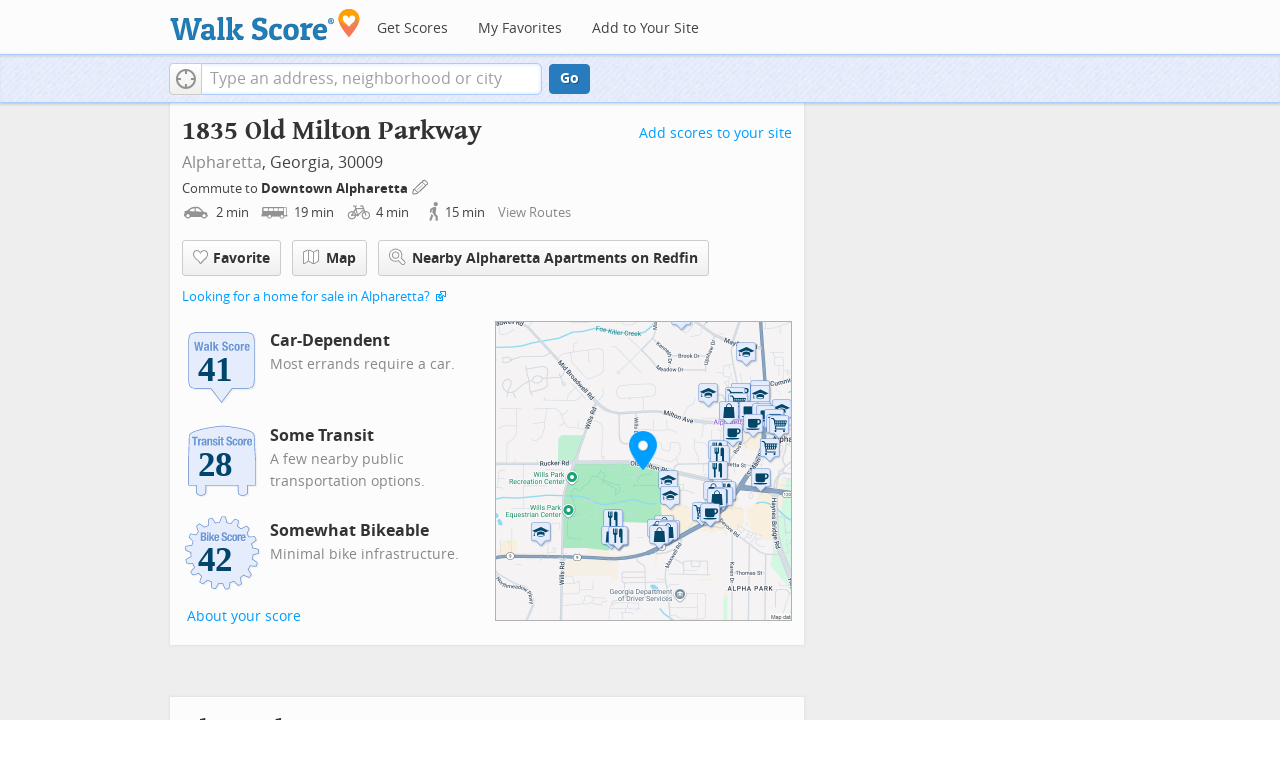

--- FILE ---
content_type: image/svg+xml
request_url: https://pp.walk.sc/badge/transit/score/28.svg
body_size: 5951
content:
<?xml version="1.0" encoding="iso-8859-1"?>
<!-- Generator: Adobe Illustrator 15.0.0, SVG Export Plug-In . SVG Version: 6.00 Build 0)  -->
<!DOCTYPE svg PUBLIC "-//W3C//DTD SVG 1.1//EN" "http://www.w3.org/Graphics/SVG/1.1/DTD/svg11.dtd">
<svg version="1.1" xmlns="http://www.w3.org/2000/svg" xmlns:xlink="http://www.w3.org/1999/xlink" x="0px" y="0px" width="126px"
	 height="126px" viewBox="0 0 126 126" style="enable-background:new 0 0 126 126;" xml:space="preserve">
<g id="ts-badge">
  <path style="opacity:0.1;fill:#848383;enable-background:new    ;" d="M91.573,119.102c-1.536-0.929-2.353-2.338-2.354-4.521
          c0-0.072,0-7.749,0-9.377c-1.88,0-44.995,0-46.875,0c0,1.636,0,9.416,0,9.416c0,1.736-0.897,3.242-2.523,4.24
          c-1.342,0.822-3.125,1.277-5.023,1.277s-3.681-0.455-5.023-1.277c-1.626-0.998-2.522-2.504-2.522-4.24c0,0,0-7.78,0-9.416
          c-1.669,0-10.565,0-10.565,0c-0.552,0-1-0.448-1-1V68.301c0-0.01,0-0.02,0.001-0.029l1.055-37.167
          c0.001-0.056,0.008-0.111,0.019-0.168c0.412-2.06,2.455-3.91,6.241-5.658c5.322-2.452,14.021-4.688,25.858-6.641
          c8.784-1.451,16.119-2.195,16.191-2.203c0.032-0.004,0.064-0.006,0.094-0.006l3.141-0.018c0.035,0,0.068,0.002,0.104,0.006
          c1.215,0.117,29.889,2.931,39.611,7.906c3.418,1.75,5.844,3.262,5.9,6.783c0.004,0.051,1.971,37.143,1.971,37.143
          c0,0.018,0.002,0.035,0.002,0.053v35.902c0,0.552-0.448,1-1.001,1c0,0-8.888,0-10.558,0c0,1.636,0,9.416,0,9.416
          c0,3.712-4.01,5.654-7.971,5.654C94.521,120.273,92.828,119.857,91.573,119.102"/>
  <path style="fill:#628DCE;" d="M89.573,117.102c-1.536-0.929-2.353-2.338-2.354-4.521c0-0.072,0-7.749,0-9.377
          c-1.88,0-44.995,0-46.875,0c0,1.636,0,9.416,0,9.416c0,1.736-0.897,3.242-2.523,4.24c-1.342,0.822-3.125,1.277-5.023,1.277
          s-3.681-0.455-5.023-1.277c-1.626-0.998-2.522-2.504-2.522-4.24c0,0,0-7.78,0-9.416c-1.669,0-10.565,0-10.565,0
          c-0.552,0-1-0.448-1-1V66.301c0-0.01,0-0.02,0.001-0.029l1.055-37.167c0.001-0.056,0.008-0.111,0.019-0.168
          c0.412-2.06,2.455-3.91,6.241-5.658c5.322-2.452,14.021-4.688,25.858-6.641c8.784-1.451,16.118-2.195,16.191-2.203
          c0.032-0.004,0.064-0.006,0.094-0.006l3.14-0.018c0.035,0,0.068,0.002,0.104,0.006c1.215,0.117,29.889,2.931,39.611,7.906
          c3.418,1.75,5.844,3.262,5.9,6.783c0.004,0.051,1.971,37.143,1.971,37.143c0,0.018,0.002,0.035,0.002,0.053v35.902
          c0,0.552-0.448,1-1.001,1c0,0-8.888,0-10.558,0c0,1.636,0,9.416,0,9.416c0,3.712-4.01,5.654-7.971,5.654
          C92.521,118.273,90.828,117.857,89.573,117.102"/>
  <path style="fill:#E5EDFD;" d="M66.292,15.411l-3.141,0.018c0,0-29.099,2.933-41.73,8.757c-3.179,1.467-5.313,3.115-5.681,4.947
          l-1.055,37.168v35.902H26.25v10.416c0,6.021,13.091,6.021,13.091,0v-10.416h48.875v10.416c0.003,6.706,13.099,6.021,13.099,0
          v-10.416h11.557V66.301l-1.973-37.168c-0.041-2.911-2-4.203-5.355-5.92C95.879,18.266,66.292,15.411,66.292,15.411L66.292,15.411z"
          />
  <path style="fill:#FFFFFF;" d="M25.459,33.465v10.891h-2.631V33.465h-2.85V31.31h8.331v2.155H25.459L25.459,33.465z M33.599,36.689
          c-0.128-0.005-0.258-0.008-0.393-0.008c-0.22,0-0.438,0.03-0.659,0.091c-0.218,0.061-0.419,0.161-0.603,0.301
          c-0.182,0.141-0.329,0.322-0.438,0.549c-0.11,0.225-0.165,0.503-0.165,0.831v5.902H28.82v-9.83h2.411v1.315h0.037
          c0.257-0.475,0.566-0.855,0.932-1.142c0.367-0.287,0.81-0.431,1.334-0.431c0.073,0,0.148,0.004,0.228,0.01
          c0.08,0.006,0.155,0.016,0.228,0.027v2.412C33.857,36.706,33.727,36.696,33.599,36.689L33.599,36.689z M39.254,44.355
          c-0.086-0.159-0.15-0.327-0.193-0.503c-0.042-0.177-0.082-0.351-0.118-0.521h-0.037c-0.292,0.512-0.63,0.844-1.014,0.996
          c-0.383,0.152-0.88,0.229-1.49,0.229c-0.437,0-0.81-0.076-1.113-0.229c-0.305-0.152-0.549-0.363-0.732-0.631
          c-0.182-0.268-0.316-0.568-0.402-0.904c-0.085-0.334-0.128-0.666-0.128-0.994c0-0.465,0.05-0.863,0.147-1.198
          c0.097-0.335,0.246-0.62,0.446-0.858c0.201-0.236,0.458-0.435,0.769-0.594c0.31-0.158,0.684-0.299,1.123-0.42l1.425-0.385
          c0.378-0.097,0.64-0.23,0.786-0.401s0.219-0.419,0.219-0.749c0-0.377-0.088-0.672-0.265-0.886c-0.177-0.214-0.479-0.32-0.904-0.32
          c-0.391,0-0.683,0.116-0.877,0.348c-0.195,0.231-0.292,0.542-0.292,0.931v0.275h-2.266v-0.238c0-0.572,0.091-1.051,0.274-1.434
          c0.182-0.385,0.429-0.695,0.74-0.932c0.31-0.237,0.676-0.408,1.096-0.512c0.421-0.104,0.868-0.156,1.343-0.156
          c0.756,0,1.365,0.074,1.828,0.221c0.462,0.145,0.821,0.352,1.078,0.62c0.255,0.268,0.429,0.589,0.52,0.96
          c0.092,0.371,0.137,0.776,0.137,1.215v5.17c0,0.463,0.022,0.823,0.064,1.078c0.043,0.256,0.126,0.529,0.247,0.823L39.254,44.355
          L39.254,44.355z M38.943,39.44c-0.171,0.134-0.354,0.24-0.549,0.318c-0.194,0.08-0.372,0.138-0.529,0.174
          c-0.512,0.11-0.877,0.293-1.096,0.549c-0.22,0.256-0.33,0.604-0.33,1.041c0,0.379,0.074,0.701,0.22,0.969
          c0.147,0.268,0.389,0.402,0.73,0.402c0.17,0,0.348-0.027,0.529-0.084c0.184-0.054,0.351-0.142,0.502-0.264
          c0.153-0.121,0.277-0.279,0.375-0.476c0.098-0.194,0.147-0.426,0.147-0.694L38.943,39.44L38.943,39.44z M47.53,44.355v-6.779
          c0-0.512-0.086-0.867-0.257-1.068c-0.17-0.201-0.445-0.302-0.821-0.302c-0.89,0-1.334,0.543-1.334,1.625v6.524h-2.521v-9.83h2.413
          v1.151h0.037c0.266-0.488,0.614-0.844,1.041-1.07c0.426-0.225,0.912-0.338,1.461-0.338c0.804,0,1.422,0.221,1.854,0.658
          c0.432,0.439,0.649,1.152,0.649,2.138v7.291H47.53L47.53,44.355z M55.304,36.344c-0.166-0.237-0.454-0.357-0.869-0.357
          c-0.315,0-0.593,0.089-0.831,0.265c-0.238,0.178-0.355,0.441-0.355,0.796c0,0.244,0.075,0.462,0.228,0.657
          c0.151,0.195,0.441,0.36,0.867,0.494l1.517,0.51c0.791,0.269,1.353,0.619,1.681,1.051c0.329,0.433,0.493,1.021,0.493,1.764
          c0,0.523-0.091,0.979-0.273,1.361c-0.183,0.384-0.437,0.703-0.759,0.959c-0.322,0.256-0.707,0.439-1.151,0.549
          c-0.445,0.109-0.935,0.164-1.471,0.164c-0.706,0-1.294-0.066-1.764-0.2c-0.469-0.134-0.84-0.335-1.113-0.603
          c-0.274-0.269-0.467-0.596-0.576-0.979c-0.11-0.384-0.165-0.812-0.165-1.288v-0.348h2.265v0.329c0,0.427,0.113,0.771,0.338,1.033
          c0.225,0.262,0.552,0.393,0.978,0.393c0.389,0,0.7-0.098,0.932-0.293c0.231-0.193,0.348-0.487,0.348-0.877
          c0-0.316-0.091-0.558-0.274-0.723c-0.182-0.164-0.396-0.295-0.64-0.392l-1.771-0.64c-0.694-0.244-1.218-0.587-1.571-1.031
          c-0.354-0.445-0.531-1.015-0.531-1.71c0-0.401,0.067-0.781,0.201-1.142c0.134-0.359,0.348-0.673,0.639-0.941
          c0.293-0.268,0.668-0.479,1.125-0.639c0.456-0.158,1.008-0.238,1.654-0.238c1.145,0,1.992,0.244,2.539,0.732
          c0.548,0.486,0.823,1.176,0.823,2.063v0.401H55.55C55.55,36.956,55.469,36.581,55.304,36.344L55.304,36.344z M58.838,44.355v-9.83
          h2.521v9.83H58.838L58.838,44.355z M58.838,31.164h2.521v2.155h-2.521V31.164L58.838,31.164z M65.828,42.391
          c0.115,0.164,0.355,0.247,0.721,0.247c0.098,0,0.195-0.003,0.292-0.01c0.099-0.006,0.188-0.016,0.274-0.027v1.755
          c-0.28,0-0.551,0.008-0.813,0.026c-0.262,0.018-0.538,0.027-0.831,0.027c-0.486,0-0.887-0.033-1.195-0.1
          c-0.312-0.067-0.549-0.201-0.713-0.402c-0.164-0.201-0.276-0.466-0.337-0.794c-0.061-0.331-0.092-0.743-0.092-1.244v-5.626h-1.278
          v-1.718h1.278v-2.814h2.521v2.814h1.461v1.718h-1.461v5.316C65.654,41.948,65.711,42.227,65.828,42.391L65.828,42.391z
           M75.007,36.28l2.028,0.877c0.499,0.219,0.906,0.446,1.225,0.684c0.315,0.238,0.569,0.494,0.758,0.768
          c0.189,0.273,0.32,0.575,0.395,0.905c0.07,0.329,0.107,0.694,0.107,1.096c0,1.376-0.397,2.378-1.195,3.006
          c-0.797,0.627-1.909,0.94-3.334,0.94c-1.486,0-2.549-0.323-3.188-0.969c-0.64-0.645-0.96-1.571-0.96-2.776v-0.53h2.633v0.383
          c0,0.305,0.022,0.582,0.072,0.833c0.049,0.249,0.141,0.459,0.273,0.63c0.135,0.17,0.312,0.305,0.539,0.402
          c0.226,0.097,0.509,0.146,0.849,0.146c0.403,0,0.767-0.131,1.088-0.395c0.322-0.262,0.483-0.666,0.483-1.215
          c0-0.292-0.038-0.544-0.118-0.758c-0.078-0.213-0.209-0.404-0.394-0.575c-0.184-0.171-0.424-0.325-0.722-0.466
          c-0.299-0.141-0.667-0.283-1.104-0.43c-0.584-0.193-1.09-0.408-1.518-0.639c-0.426-0.231-0.783-0.502-1.068-0.813
          c-0.285-0.312-0.496-0.67-0.629-1.078c-0.135-0.408-0.201-0.88-0.201-1.416c0-1.292,0.357-2.253,1.078-2.886
          c0.717-0.634,1.705-0.951,2.959-0.951c0.584,0,1.123,0.064,1.617,0.191c0.492,0.128,0.918,0.335,1.278,0.622
          c0.358,0.286,0.64,0.651,0.841,1.096c0.2,0.444,0.301,0.978,0.301,1.6v0.364h-2.52c0-0.621-0.109-1.098-0.329-1.435
          c-0.22-0.335-0.585-0.503-1.097-0.503c-0.293,0-0.536,0.043-0.73,0.13c-0.193,0.085-0.351,0.198-0.466,0.338
          c-0.116,0.139-0.196,0.302-0.237,0.483c-0.043,0.184-0.063,0.371-0.063,0.566c0,0.401,0.085,0.74,0.256,1.014
          C74.082,35.795,74.447,36.048,75.007,36.28L75.007,36.28z M84.9,37.358c-0.03-0.232-0.084-0.442-0.164-0.633
          c-0.079-0.188-0.191-0.339-0.338-0.455c-0.146-0.117-0.342-0.174-0.584-0.174c-0.305,0-0.556,0.07-0.75,0.21
          c-0.193,0.141-0.34,0.347-0.438,0.62c-0.098,0.275-0.164,0.623-0.201,1.042c-0.035,0.421-0.054,0.917-0.054,1.489
          c0,0.609,0.019,1.131,0.054,1.562c0.037,0.433,0.104,0.788,0.201,1.068c0.098,0.281,0.234,0.485,0.411,0.613
          c0.176,0.127,0.405,0.191,0.685,0.191c0.428,0,0.736-0.184,0.934-0.549c0.193-0.365,0.292-0.949,0.292-1.754h2.411
          c0,1.291-0.289,2.275-0.867,2.951c-0.579,0.676-1.538,1.014-2.877,1.014c-0.635,0-1.186-0.076-1.654-0.229
          c-0.468-0.153-0.859-0.426-1.169-0.822c-0.312-0.395-0.545-0.926-0.704-1.59c-0.158-0.663-0.236-1.489-0.236-2.475
          c0-1.012,0.098-1.848,0.293-2.514c0.193-0.663,0.469-1.192,0.82-1.588c0.354-0.396,0.773-0.673,1.262-0.832
          c0.485-0.158,1.023-0.238,1.606-0.238c1.169,0,2.05,0.342,2.642,1.023c0.59,0.684,0.885,1.607,0.885,2.777h-2.41
          C84.947,37.827,84.932,37.589,84.9,37.358L84.9,37.358z M95.342,41.668c-0.134,0.646-0.354,1.185-0.656,1.617
          c-0.306,0.434-0.705,0.753-1.197,0.96c-0.493,0.207-1.1,0.311-1.818,0.311c-0.756,0.012-1.382-0.082-1.881-0.283
          c-0.5-0.201-0.896-0.519-1.188-0.951c-0.293-0.432-0.5-0.974-0.621-1.625c-0.123-0.651-0.184-1.404-0.184-2.256
          c0-0.84,0.066-1.584,0.201-2.229c0.134-0.645,0.354-1.185,0.658-1.616c0.305-0.433,0.703-0.762,1.195-0.988
          c0.494-0.225,1.1-0.338,1.817-0.338c0.756-0.011,1.383,0.09,1.882,0.302c0.499,0.214,0.896,0.539,1.188,0.978
          c0.293,0.439,0.5,0.98,0.621,1.627c0.123,0.646,0.184,1.4,0.184,2.266C95.543,40.28,95.477,41.024,95.342,41.668L95.342,41.668z
           M92.73,36.79c-0.195-0.535-0.549-0.804-1.062-0.804c-0.304,0-0.548,0.086-0.729,0.257c-0.184,0.17-0.32,0.408-0.412,0.713
          c-0.09,0.305-0.148,0.67-0.174,1.096c-0.022,0.426-0.035,0.89-0.035,1.389s0.013,0.961,0.035,1.387
          c0.024,0.428,0.084,0.793,0.174,1.098c0.092,0.305,0.229,0.543,0.412,0.713c0.183,0.171,0.427,0.256,0.729,0.256
          c0.513,0,0.865-0.269,1.062-0.805c0.194-0.535,0.291-1.419,0.291-2.648C93.021,38.21,92.925,37.327,92.73,36.79L92.73,36.79z
           M101.125,36.689c-0.127-0.005-0.258-0.008-0.393-0.008c-0.221,0-0.438,0.03-0.658,0.091c-0.219,0.061-0.42,0.161-0.604,0.301
          c-0.182,0.141-0.328,0.322-0.438,0.549c-0.108,0.225-0.164,0.503-0.164,0.831v5.902h-2.521v-9.83h2.411v1.315h0.037
          c0.257-0.475,0.565-0.855,0.933-1.142c0.365-0.287,0.81-0.431,1.334-0.431c0.072,0,0.147,0.004,0.228,0.01
          c0.08,0.006,0.157,0.016,0.229,0.027v2.412C101.383,36.706,101.252,36.696,101.125,36.689L101.125,36.689z M104.039,39.823v0.786
          c0,0.292,0.021,0.575,0.062,0.851c0.043,0.273,0.113,0.516,0.211,0.729c0.098,0.214,0.226,0.385,0.385,0.513
          c0.158,0.127,0.353,0.191,0.584,0.191c0.428,0,0.736-0.152,0.933-0.457c0.194-0.305,0.329-0.769,0.402-1.389h2.264
          c-0.048,1.145-0.353,2.016-0.912,2.612c-0.561,0.598-1.442,0.896-2.649,0.896c-0.912,0-1.625-0.152-2.137-0.457
          c-0.513-0.305-0.891-0.707-1.133-1.205c-0.244-0.5-0.395-1.06-0.447-1.682c-0.057-0.621-0.084-1.242-0.084-1.863
          c0-0.658,0.047-1.291,0.137-1.9c0.094-0.609,0.275-1.15,0.55-1.626c0.274-0.476,0.667-0.853,1.179-1.132
          c0.512-0.281,1.192-0.422,2.047-0.422c0.729,0,1.329,0.12,1.801,0.357c0.469,0.238,0.836,0.572,1.104,1.005
          c0.27,0.433,0.45,0.956,0.547,1.571c0.1,0.615,0.146,1.301,0.146,2.055v0.566L104.039,39.823L104.039,39.823z M106.542,37.329
          c-0.037-0.285-0.101-0.529-0.19-0.73c-0.094-0.201-0.222-0.353-0.386-0.456s-0.375-0.156-0.63-0.156
          c-0.257,0-0.466,0.06-0.63,0.174c-0.166,0.116-0.297,0.269-0.394,0.458c-0.099,0.188-0.168,0.398-0.211,0.629
          c-0.041,0.232-0.063,0.463-0.063,0.694v0.384h2.577C106.604,37.948,106.579,37.616,106.542,37.329L106.542,37.329z"/>
  <g>
          <path style="fill:#6C96D5;" d="M24.834,32.84v10.89h-2.631V32.84h-2.85v-2.155h8.331v2.155H24.834L24.834,32.84z M32.974,36.064
                  c-0.128-0.005-0.258-0.008-0.393-0.008c-0.22,0-0.438,0.03-0.659,0.091c-0.218,0.061-0.419,0.161-0.603,0.301
                  c-0.182,0.141-0.329,0.322-0.438,0.549c-0.11,0.225-0.165,0.503-0.165,0.831v5.902h-2.521V33.9h2.411v1.315h0.037
                  c0.257-0.475,0.566-0.855,0.932-1.142c0.367-0.287,0.81-0.431,1.334-0.431c0.073,0,0.148,0.004,0.228,0.01
                  c0.08,0.006,0.155,0.016,0.228,0.027v2.412C33.232,36.081,33.102,36.071,32.974,36.064L32.974,36.064z M38.629,43.73
                  c-0.086-0.159-0.15-0.327-0.193-0.503c-0.042-0.177-0.082-0.351-0.118-0.521h-0.037c-0.292,0.512-0.63,0.844-1.014,0.996
                  c-0.383,0.152-0.88,0.229-1.49,0.229c-0.437,0-0.81-0.076-1.113-0.229c-0.305-0.152-0.549-0.363-0.732-0.631
                  c-0.182-0.268-0.316-0.568-0.402-0.904c-0.085-0.334-0.128-0.666-0.128-0.994c0-0.465,0.05-0.863,0.147-1.198
                  c0.097-0.335,0.246-0.62,0.446-0.858c0.201-0.236,0.458-0.435,0.769-0.594c0.31-0.158,0.684-0.299,1.123-0.42l1.425-0.385
                  c0.378-0.097,0.64-0.23,0.786-0.401s0.219-0.419,0.219-0.749c0-0.377-0.088-0.672-0.265-0.886c-0.177-0.214-0.479-0.32-0.904-0.32
                  c-0.391,0-0.683,0.116-0.877,0.348c-0.195,0.231-0.292,0.542-0.292,0.931v0.275h-2.266v-0.238c0-0.572,0.091-1.051,0.274-1.434
                  c0.182-0.385,0.429-0.695,0.74-0.932c0.31-0.237,0.676-0.408,1.096-0.512c0.421-0.104,0.868-0.156,1.343-0.156
                  c0.756,0,1.365,0.074,1.828,0.221c0.462,0.145,0.821,0.352,1.078,0.62c0.255,0.268,0.429,0.589,0.52,0.96
                  c0.092,0.371,0.137,0.776,0.137,1.215v5.17c0,0.463,0.022,0.823,0.064,1.078c0.043,0.256,0.126,0.529,0.247,0.823L38.629,43.73
                  L38.629,43.73z M38.318,38.815c-0.171,0.134-0.354,0.24-0.549,0.318c-0.194,0.08-0.372,0.138-0.529,0.174
                  c-0.512,0.11-0.877,0.293-1.096,0.549c-0.22,0.256-0.33,0.604-0.33,1.041c0,0.379,0.074,0.701,0.22,0.969
                  c0.147,0.268,0.389,0.402,0.73,0.402c0.17,0,0.348-0.027,0.529-0.084c0.184-0.054,0.351-0.142,0.502-0.264
                  c0.153-0.121,0.277-0.279,0.375-0.476c0.098-0.194,0.147-0.426,0.147-0.694L38.318,38.815L38.318,38.815z M46.905,43.73v-6.779
                  c0-0.512-0.086-0.867-0.257-1.068c-0.17-0.201-0.445-0.302-0.821-0.302c-0.89,0-1.334,0.543-1.334,1.625v6.524h-2.521V33.9h2.413
                  v1.151h0.037c0.266-0.488,0.614-0.844,1.041-1.07c0.426-0.225,0.912-0.338,1.461-0.338c0.804,0,1.422,0.221,1.854,0.658
                  c0.432,0.439,0.649,1.152,0.649,2.138v7.291H46.905L46.905,43.73z M54.679,35.719c-0.166-0.237-0.454-0.357-0.869-0.357
                  c-0.315,0-0.593,0.089-0.831,0.265c-0.238,0.178-0.355,0.441-0.355,0.796c0,0.244,0.075,0.462,0.228,0.657
                  c0.151,0.195,0.441,0.36,0.867,0.494l1.517,0.51c0.791,0.269,1.353,0.619,1.681,1.051c0.329,0.433,0.493,1.021,0.493,1.764
                  c0,0.523-0.091,0.979-0.273,1.361c-0.183,0.384-0.437,0.703-0.759,0.959c-0.322,0.256-0.707,0.439-1.151,0.549
                  c-0.445,0.109-0.935,0.164-1.471,0.164c-0.706,0-1.294-0.066-1.764-0.2c-0.469-0.134-0.84-0.335-1.113-0.603
                  c-0.274-0.269-0.467-0.596-0.576-0.979c-0.11-0.384-0.165-0.812-0.165-1.288v-0.348h2.265v0.329c0,0.427,0.113,0.771,0.338,1.033
                  c0.225,0.262,0.552,0.393,0.978,0.393c0.389,0,0.7-0.098,0.932-0.293c0.231-0.193,0.348-0.487,0.348-0.877
                  c0-0.316-0.091-0.558-0.274-0.723c-0.182-0.164-0.396-0.295-0.64-0.392l-1.771-0.64c-0.694-0.244-1.218-0.587-1.571-1.031
                  c-0.354-0.445-0.531-1.015-0.531-1.71c0-0.401,0.067-0.781,0.201-1.142c0.134-0.359,0.348-0.673,0.639-0.941
                  c0.293-0.268,0.668-0.479,1.125-0.639c0.456-0.158,1.008-0.238,1.654-0.238c1.145,0,1.992,0.244,2.539,0.732
                  c0.548,0.486,0.823,1.176,0.823,2.063v0.401h-2.266C54.925,36.331,54.844,35.956,54.679,35.719L54.679,35.719z M58.213,43.73V33.9
                  h2.521v9.83H58.213L58.213,43.73z M58.213,30.539h2.521v2.155h-2.521V30.539L58.213,30.539z M65.203,41.766
                  c0.115,0.164,0.355,0.247,0.721,0.247c0.098,0,0.195-0.003,0.292-0.01c0.099-0.006,0.188-0.016,0.274-0.027v1.755
                  c-0.28,0-0.551,0.008-0.813,0.026c-0.262,0.018-0.538,0.027-0.831,0.027c-0.486,0-0.887-0.033-1.195-0.1
                  c-0.312-0.067-0.548-0.201-0.712-0.402c-0.164-0.201-0.277-0.466-0.338-0.794c-0.061-0.331-0.091-0.743-0.091-1.244v-5.626H61.23
                  V33.9h1.279v-2.814h2.521V33.9h1.462v1.718h-1.462v5.316C65.029,41.323,65.086,41.602,65.203,41.766L65.203,41.766z
                   M74.382,35.655l2.028,0.877c0.499,0.219,0.906,0.446,1.225,0.684c0.315,0.238,0.569,0.494,0.758,0.768
                  c0.189,0.273,0.32,0.575,0.395,0.905c0.07,0.329,0.107,0.694,0.107,1.096c0,1.376-0.397,2.378-1.195,3.006
                  c-0.797,0.627-1.909,0.94-3.334,0.94c-1.486,0-2.549-0.323-3.188-0.969c-0.64-0.645-0.96-1.571-0.96-2.776v-0.53h2.633v0.383
                  c0,0.305,0.022,0.582,0.072,0.833c0.049,0.249,0.141,0.459,0.273,0.63c0.135,0.17,0.312,0.305,0.539,0.402
                  c0.226,0.097,0.509,0.146,0.849,0.146c0.403,0,0.767-0.131,1.088-0.395c0.322-0.262,0.483-0.666,0.483-1.215
                  c0-0.292-0.038-0.544-0.118-0.758c-0.078-0.213-0.209-0.404-0.394-0.575c-0.184-0.171-0.424-0.325-0.722-0.466
                  c-0.299-0.141-0.667-0.283-1.104-0.43c-0.584-0.193-1.09-0.408-1.518-0.639c-0.426-0.231-0.783-0.502-1.068-0.813
                  c-0.285-0.312-0.496-0.67-0.629-1.078c-0.135-0.408-0.201-0.88-0.201-1.416c0-1.292,0.357-2.253,1.078-2.886
                  c0.717-0.634,1.705-0.951,2.959-0.951c0.584,0,1.123,0.064,1.617,0.191c0.492,0.128,0.918,0.335,1.278,0.622
                  c0.358,0.286,0.64,0.651,0.841,1.096c0.2,0.444,0.301,0.978,0.301,1.6v0.364h-2.521c0-0.621-0.11-1.098-0.329-1.435
                  c-0.221-0.335-0.585-0.503-1.098-0.503c-0.291,0-0.535,0.043-0.729,0.13c-0.194,0.085-0.351,0.198-0.466,0.338
                  c-0.116,0.139-0.195,0.302-0.236,0.483c-0.044,0.184-0.064,0.371-0.064,0.566c0,0.401,0.085,0.74,0.256,1.014
                  C73.457,35.17,73.822,35.423,74.382,35.655L74.382,35.655z M84.275,36.733c-0.03-0.232-0.084-0.442-0.164-0.633
                  c-0.079-0.188-0.191-0.339-0.338-0.455c-0.146-0.117-0.342-0.174-0.584-0.174c-0.305,0-0.556,0.07-0.75,0.21
                  c-0.193,0.141-0.34,0.347-0.438,0.62c-0.098,0.275-0.164,0.623-0.201,1.042c-0.035,0.421-0.054,0.917-0.054,1.489
                  c0,0.609,0.019,1.131,0.054,1.562c0.037,0.433,0.104,0.788,0.201,1.068c0.098,0.281,0.234,0.485,0.411,0.613
                  c0.176,0.127,0.405,0.191,0.685,0.191c0.428,0,0.736-0.184,0.934-0.549c0.193-0.365,0.292-0.949,0.292-1.754h2.411
                  c0,1.291-0.289,2.275-0.867,2.951c-0.579,0.676-1.538,1.014-2.877,1.014c-0.635,0-1.186-0.076-1.654-0.229
                  c-0.468-0.153-0.859-0.426-1.169-0.822c-0.312-0.395-0.545-0.926-0.704-1.59c-0.158-0.663-0.236-1.489-0.236-2.475
                  c0-1.012,0.098-1.848,0.293-2.514c0.193-0.663,0.469-1.192,0.82-1.588c0.354-0.396,0.773-0.673,1.262-0.832
                  c0.485-0.158,1.023-0.238,1.606-0.238c1.169,0,2.05,0.342,2.642,1.023c0.59,0.684,0.885,1.607,0.885,2.777h-2.41
                  C84.322,37.202,84.307,36.964,84.275,36.733L84.275,36.733z M94.717,41.043c-0.134,0.646-0.354,1.185-0.656,1.617
                  c-0.306,0.434-0.705,0.753-1.197,0.96c-0.493,0.207-1.1,0.311-1.818,0.311c-0.756,0.012-1.382-0.082-1.881-0.283
                  c-0.5-0.201-0.896-0.519-1.188-0.951c-0.293-0.432-0.5-0.974-0.621-1.625c-0.123-0.651-0.184-1.404-0.184-2.256
                  c0-0.84,0.066-1.584,0.201-2.229c0.134-0.645,0.354-1.185,0.658-1.616c0.305-0.433,0.703-0.762,1.195-0.988
                  c0.494-0.225,1.1-0.338,1.817-0.338c0.756-0.011,1.383,0.09,1.882,0.302c0.499,0.214,0.896,0.539,1.188,0.978
                  c0.293,0.439,0.5,0.98,0.621,1.627c0.123,0.646,0.184,1.4,0.184,2.266C94.918,39.655,94.852,40.399,94.717,41.043L94.717,41.043z
                   M92.105,36.165c-0.195-0.535-0.549-0.804-1.062-0.804c-0.304,0-0.548,0.086-0.729,0.257c-0.184,0.17-0.32,0.408-0.412,0.713
                  c-0.09,0.305-0.148,0.67-0.174,1.096c-0.022,0.426-0.035,0.89-0.035,1.389s0.013,0.961,0.035,1.387
                  c0.024,0.428,0.084,0.793,0.174,1.098c0.092,0.305,0.229,0.543,0.412,0.713c0.183,0.171,0.427,0.256,0.729,0.256
                  c0.513,0,0.865-0.269,1.062-0.805c0.194-0.535,0.291-1.419,0.291-2.648C92.396,37.585,92.3,36.702,92.105,36.165L92.105,36.165z
                   M100.5,36.064c-0.127-0.005-0.258-0.008-0.393-0.008c-0.221,0-0.438,0.03-0.658,0.091c-0.219,0.061-0.42,0.161-0.604,0.301
                  c-0.182,0.141-0.328,0.322-0.438,0.549c-0.108,0.225-0.164,0.503-0.164,0.831v5.902h-2.521V33.9h2.411v1.315h0.037
                  c0.257-0.475,0.565-0.855,0.933-1.142c0.365-0.287,0.81-0.431,1.334-0.431c0.072,0,0.147,0.004,0.228,0.01
                  c0.08,0.006,0.157,0.016,0.229,0.027v2.412C100.758,36.081,100.627,36.071,100.5,36.064L100.5,36.064z M103.414,39.198v0.786
                  c0,0.292,0.021,0.575,0.062,0.851c0.043,0.273,0.113,0.516,0.211,0.729c0.098,0.214,0.226,0.385,0.385,0.513
                  c0.158,0.127,0.353,0.191,0.584,0.191c0.428,0,0.736-0.152,0.933-0.457c0.194-0.305,0.329-0.769,0.402-1.389h2.264
                  c-0.048,1.145-0.353,2.016-0.912,2.612c-0.561,0.598-1.442,0.896-2.649,0.896c-0.912,0-1.625-0.152-2.137-0.457
                  c-0.513-0.305-0.891-0.707-1.133-1.205c-0.244-0.5-0.395-1.06-0.447-1.682c-0.057-0.621-0.084-1.242-0.084-1.863
                  c0-0.658,0.047-1.291,0.137-1.9c0.094-0.609,0.275-1.15,0.55-1.626c0.274-0.476,0.667-0.853,1.179-1.132
                  c0.512-0.281,1.192-0.422,2.047-0.422c0.729,0,1.329,0.12,1.801,0.357c0.469,0.238,0.836,0.572,1.104,1.005
                  c0.27,0.433,0.45,0.956,0.547,1.571c0.1,0.615,0.146,1.301,0.146,2.055v0.566L103.414,39.198L103.414,39.198z M105.917,36.704
                  c-0.037-0.285-0.101-0.529-0.19-0.73c-0.094-0.201-0.222-0.353-0.386-0.456s-0.375-0.156-0.63-0.156
                  c-0.257,0-0.466,0.06-0.63,0.174c-0.166,0.116-0.297,0.269-0.394,0.458c-0.099,0.188-0.168,0.398-0.211,0.629
                  c-0.041,0.232-0.063,0.463-0.063,0.694V37.7h2.577C105.979,37.323,105.954,36.991,105.917,36.704L105.917,36.704z"/>
  </g>
</g>
<g id="ts-text"><text transform="matrix(1 0 0 1 28 89)" style=" fill : #02456C; font-family : 'Verdana'; font-weight : bold; font-size : 52px; letter-spacing : -1; ">28</text>
</g>
</svg>

--- FILE ---
content_type: text/javascript
request_url: https://pp.walk.sc/_/s/_p/listing/3b5e7e0a3c0fcfd9a9734483dae9704a.js
body_size: 5635
content:
!function(){!function(){"use strict";window._blockLayoutCallbacks=[],window.blockLayout=function(t){window._blockLayoutCallbacks.push(t)}}(),window.localStorage&&window.localStorage.apartments_state&&window.localStorage.apartments_state.indexOf("develop.walkscore")!=-1&&document.location.href.indexOf("www.walkscore")!=-1&&(window.localStorage.apartments_state=window.localStorage.apartments_state.replace("develop.walkscore","www.walkscore")),$("#phone-address-bar .dropdown-menu a").click(function(){trackEvent(ACTIVE_COMPONENT,$(this).text()+" click","mobile nav")}),window.localStorage&&window.localStorage.apartments_state&&($("#mobile-nav-find-apartments").click(function(t){return t.preventDefault(),document.location=window.localStorage.apartments_state,!1}),$("#mobile-nav-faves").click(function(t){return t.preventDefault(),document.location=window.localStorage.apartments_state+"&tab=faves",!1})),window.localStorage&&window.localStorage.apartments_state&&$("#my-faves-link").click(function(t){trackEvent(ACTIVE_COMPONENT,"Favorites click","user menu")}),function(){$("#navigation a").click(function(){trackEvent("ACTIVE_COMPONENT",$(this).text()+" click","main nav")});var t=window.localStorage&&window.localStorage.apartments_state;t&&$("#top-nav-find-apartments").click(function(e){return e.preventDefault(),document.location=t.split("?")[0],!1})}(),blockLayout(function(){window.rentSalePathBase="/apartments",$("#get-walkscore-form").attr("onsubmit",""),new RentalsSearchBox({rentsale:2}).setInput($("#addrbar-street"))});googletag.cmd.push(function(){googletag.defineSlot("/1357474/AddressPage_ATF_FloatBarText_600x15",[600,15],"div-gpt-ad-1406239901767-0").addService(googletag.pubads()),googletag.pubads().enableSingleRequest(),googletag.enableServices()}),googletag.cmd.push(function(){googletag.display("div-gpt-ad-1406239901767-0")}),blockLayout(function(){window.commutesEnticementApp=new CommutesEnticementApp({lat:34.0723528,lng:-84.3048734}),$("body").hasClass("user-has-commute")&&commutesEnticementApp.on("update",function(){$("body").removeClass("user-has-commute")}).update()}),function(){var t=Math.max($(window).outerWidth(!0),window.outerWidth),e={ws_wsid:"9d8b9aab2f4f59b04bed3837e4ca9b43",ws_address:"1835 Old Milton Parkway Alpharetta GA 30009",ws_lat:"34.0723528",ws_lon:"-84.3048734",ws_width:"100%",ws_height:"427",ws_layout:"none",ws_hide_footer:"true",ws_commute:"false",ws_public_transit:"false",ws_no_link_info_bubbles:"true",ws_show_reviews:t>767?"true":"false",ws_no_link_score_description:"true",ws_hide_bigger_map:"true",ws_background_color:"transparent",ws_map_modules:"google_map,street_view,satellite,walkability",ws_no_head:"true"};for(var o in e)e.hasOwnProperty(o)&&(window[o]=e[o])}(),function(){var t=function(){return $("#fullscreen-map").data("maptype")},e=function(){return[t(),window.trueWinWidth()].join("-")},o=function(){$("#fullscreen-map").data("mapstate",e())},a=function(){var t=e();return t==$("#fullscreen-map").data("mapstate")&&$("#modal-fullscreen-map").find("iframe").length},n=function(){if(!a()){window.ws_div_id="modal-fullscreen-map";var t=$("#modal-fullscreen-map");window.ws_height=bootstrapIsPhone()?Math.min(window.innerHeight-100,parseInt(t.parent().css("max-height"))):Math.min(650,.8*window.innerHeight-40),t.empty().height(window.ws_height),loadTileAsync(),o()}};$("#fullscreen-map").on("show",function(){a()||$("#modal-fullscreen-map").empty(),$(window).unbind("resize.fullscreen"),$(window).bind("resize.fullscreen",_(function(){n()}).debounce(500))}),$("#fullscreen-map").on("shown",function(){n(),$(document).off("focusin.modal")}),$("#fullscreen-map").on("hide",function(){$(window).unbind("resize.fullscreen"),$(window).bind("resize.fullscreen",function(){$("#modal-fullscreen-map").empty()}),$(this).find(".add-place-text").css("display","none"),trackEvent(ACTIVE_COMPONENT,"bigger map closed")})}(),googletag.cmd.push(function(){googletag.defineSlot("/1357474/AddressPage_ATF_HeaderText_600x15",[600,15],"div-gpt-ad-1406333324833-0").addService(googletag.pubads()),googletag.pubads().enableSingleRequest(),googletag.enableServices()}),googletag.cmd.push(function(){googletag.display("div-gpt-ad-1406333324833-0")}),googletag.cmd.push(function(){googletag.defineSlot("/1357474/AddressPage_ATF_1stText_600x15",[600,15],"div-gpt-ad-1403560076948-0").addService(googletag.pubads()),googletag.pubads().enableSingleRequest(),googletag.enableServices()}),googletag.cmd.push(function(){googletag.display("div-gpt-ad-1403560076948-0")}),collapseParagraphs("#loc-description .content",trueWinWidth()<768?1:3,"More","Less"),googletag.cmd.push(function(){googletag.defineSlot("/1357474/AddressPage_ATF_2ndText_600x15",[600,15],"div-gpt-ad-1403560076948-1").addService(googletag.pubads()),googletag.pubads().enableSingleRequest(),googletag.enableServices()}),googletag.cmd.push(function(){googletag.display("div-gpt-ad-1403560076948-1")}),googletag.cmd.push(function(){googletag.defineSlot("/1357474/AddressPage_ATF_3rdText_600x15",[600,15],"div-gpt-ad-1403560076948-2").addService(googletag.pubads()),googletag.pubads().enableSingleRequest(),googletag.enableServices()}),googletag.cmd.push(function(){googletag.display("div-gpt-ad-1403560076948-2")}),googletag.cmd.push(function(){googletag.defineSlot("/1357474/AddressPage_ATF_4thText_600x15",[600,15],"div-gpt-ad-1403560076948-3").addService(googletag.pubads()),googletag.pubads().enableSingleRequest(),googletag.enableServices()}),googletag.cmd.push(function(){googletag.display("div-gpt-ad-1403560076948-3")}),$(window).load(function(){window._ws_win_loaded=!0}),setTimeout(function(){for(var t=$LAB,e=["https://pp.walk.sc/_/s/_g/a1e802606e27dad2c9584788c1fcf0f8.js"],o=0;o<e.length;o++)t=t.script(e[o]);t.wait(function(){"use strict";isIOS()?($("body").addClass("ios"),isIOS()&&!window.isIpad()&&$("body").addClass("iphone")):window.isAndroid()&&$("body").addClass("android"),window.CDN_HOSTS=["https://pp.walk.sc","https://pp2.walk.sc","https://pp3.walk.sc"],$(document).ready(app_loader(logExceptions("basic_page_init_js",function(){$(document).ready(function(){activateShareButton(),$("body").addClass("loaded-at-"+findBootstrapEnvironment()),isIpad()&&$("body").addClass("touch")}),window.initBlockMaps&&window.initBlockMaps(),$("[data-asyncimgsrc]").each(function(t,e){e=$(e),e.attr("src",e.attr("data-asyncimgsrc"))})}))),app_loader(logExceptions("supports_ugc_init",function(){var t=new google.maps.LatLngBounds(new google.maps.LatLng(34.03854,-84.2861),new google.maps.LatLng(34.0704,-84.2739));window.dataCurator=window.simpleLoginApp.curator.dataCurator,window.dataCurator.wireUpAddPlaceButtons({bounds:t}),window.dataCurator.wireUpAskExpertLinks()})),app_loader(logExceptions("block_init_app",function(){var t=null,e=t?t[K_URLSLUG]:"/1835-old-milton-pkwy-alpharetta-ga-30009".replace(/^\//,"");trackEventNonInteractive(ACTIVE_COMPONENT,"score page view","address"),window.baseApp=new RentalsComponentBaseApp({title:decodeURIComponent(""),street:decodeURIComponent(""),requested_id:"",sidebarDiv:document.getElementById("sidebar"),favoritesDiv:document.getElementById("favorites"),lat:34.0723528,lng:-84.3048734,slug:e,price:void 0,beds:void 0,thumbnailBase:"",activeRental:t,view_details_url:"",rentsale:2,GKEY:"AIzaSyCuzgxF14kjRPwZsA_0yDXP0KoN9AEQLBs"}),logPageView(e);var o=new RentalsDetailsApp({baseApp:baseApp,listingId:"",rentsale:2,loc:decodeURIComponent(""),detailsContent:window.activeDetailsContent});getUserLocationState({slug:e,success:function(t){o.details.freshenUIWithUserData(t)}})})),$(window).on("float-bar-block-scroll-in",logExceptions("block_init_float-bar",function(){if(!bootstrapIsPhone()){var t=$(".float-bar"),e=function(){var e=$(window).scrollTop()<220;t.css("display",e?"none":"block")};$(window).scroll(e)}extractTextAd("div-gpt-ad-1406239901767-0",{city:"Alpharetta",url:"http://www.sellingnorthfulton.com/listings/minprice/180000/beds/1/areas/8459,8460,8462,8471,138833/sort/price+asc/?ts=pdws&tsinfo=ADV-GA-ALPHARETTA-ALL"})})),$(window).on("address-header-block-scroll-in",logExceptions("block_init_address-header",function(){wireUpScoreInfoLinks("Address","1835 Old Milton Parkway",{scores:{walk:41,transit:28,bike:42},score_details:{culture_C:{contribution:2.0588404907767015,max_contribution:6.3417576139449965,score:32.46482467651367},dine_drink_C:{contribution:12.537114226338659,max_contribution:28.40536862951059,score:44.13642501831055},errands_C:{contribution:9.457703672817537,max_contribution:16.77204284340971,score:56.38969421386719},grocery_P:{contribution:7.748865808233544,max_contribution:19.025272841834994,score:40.72932815551758},parks_P:{contribution:6.316598053098661,max_contribution:6.3417576139449965,score:99.603271484375},schools_P:{contribution:5.6482560919125415,max_contribution:6.3417576139449965,score:89.06452178955078},shopping_C:{contribution:8.762984831387326,max_contribution:16.77204284340971,score:52.2475700378418}},address:"1835 Old Milton Parkway"}),$(".badges-link").click(function(){trackEvent(ACTIVE_COMPONENT,"badges link click","add scores to your site")});var t=$(".address-header-static-tile"),e=t.attr("data-imgsrc");e&&t.attr("src",e),$(".fullscreen-map").click(function(){return trackEvent(ACTIVE_COMPONENT,"click bigger map btn",$(this).attr("data-action")),$("#fullscreen-map").one("shown",function(){$(".add-place-text").css("display","block")}),$("#fullscreen-map").data("maptype","nearby").modal("show"),!1}),extractTextAd("div-gpt-ad-1406333324833-0",{city:"Alpharetta",url:"http://www.sellingnorthfulton.com/listings/minprice/180000/beds/1/areas/8459,8460,8462,8471,138833/sort/price+asc/?ts=pdws&tsinfo=ADV-GA-ALPHARETTA-ALL"}),trackEventNonInteractive(ACTIVE_COMPONENT,"market leader shown","from header")})),$(window).on("mobile-static-map-block-scroll-in",logExceptions("block_init_mobile-static-map",function(){$.browser.msie&&$.browser.version<9&&$("#mobile-static-map").hide()})),$(window).on("text-ad-block-scroll-in",logExceptions("block_init_text-ad",function(){extractTextAd("div-gpt-ad-1403560076948-0")})),$(window).on("address-summary-block-scroll-in",logExceptions("block_init_address-summary",function(){var t="addr-feature",e=($("#"+t),"addr-streetview"),o={},a={placeholder:"https://pp3.walk.sc/_/s/_i/images/placeholder-no-sv-available2.jpg",onUnavailable:_(function(){bootstrapIsPhone()?$("#"+e).parent().css("display","none"):this.ssv.hide()}).bind(o)};o.ssv=new SimpleStreetview(e,a);var n=new google.maps.LatLng(34.0723528,-84.3048734);o.ssv.update(n)})),$(window).on("text-ad-block-scroll-in",logExceptions("block_init_text-ad",function(){extractTextAd("div-gpt-ad-1403560076948-1")})),$(window).on("getting-around-block-scroll-in",logExceptions("block_init_getting-around",function(){if(!bootstrapIsPhone()&&Modernizr.canvas){var t=new google.maps.LatLng(34.0723528,-84.3048734),e=_({zoom:15,center:t}).extend(window.mapOptions),o=new google.maps.Map(document.getElementById("map-getting-around"),e),a=constructSpriteIconFactory("place-pins");wireGridResizing(o),addMapMenu(appifyMap(o),{leftButton:!0}),new google.maps.Marker({map:o,icon:a.createIcon("house"),position:t,clickable:!1}),$LAB.script("//apicdn.walkscore.com/api/v1/traveltime_widget/js?wsid=ws_internal&_=6").wait(function(){var t=new walkscore.TravelTimeWidget({map:o,origin:"34.0723528,-84.3048734",show:!0,mode:walkscore.TravelTime.Mode.WALK}).on("error",_(function(){t.on("fetch",_(function(){t.setShow(!0)}).once()).setMode(walkscore.TravelTime.Mode.DRIVE)}).once())}),$("#map-getting-around").addClass("ttw-hovtrigger")}else $(".block-getting-around").addClass("hide")})),$(window).on("text-ad-block-scroll-in",logExceptions("block_init_text-ad",function(){extractTextAd("div-gpt-ad-1403560076948-2")})),$(window).on("transit-block-scroll-in",logExceptions("block_init_transit",function(){var t=$(".transit-lists"),e=t.children("div").eq(0).find("li").slice(4);e=e.add(t.children("div").slice(1)),collapse(e,{container:t});var o=new google.maps.LatLng(34.0723528,-84.3048734),a=[["754e0ce921450c97a8b6ff4d9161ce8cf2f4a58c","185 Alpharetta","bus"],["da94ad89c195221048c5ff7b95e43d1e56314006","141 Haynes Bridge Road / Milton","bus"]],n=[["S MAIN ST @ MAXWELL RD",34.0678,-84.301615,[0],396162711,85,"Metropolitan Atlanta Rapid Transit Authority"],["MAIN ST@MAXWELL RD",34.067867,-84.301102,[0],396162314,85,"Metropolitan Atlanta Rapid Transit Authority"],["MAIN ST@BRADY PL",34.066297,-84.304719,[0],396161326,85,"Metropolitan Atlanta Rapid Transit Authority"],["S MAIN ST @ JANIS LN",34.06975,-84.298078,[0],396158870,85,"Metropolitan Atlanta Rapid Transit Authority"],["S MAIN ST @ 421",34.066208,-84.306178,[0],396163323,85,"Metropolitan Atlanta Rapid Transit Authority"],["S MAIN ST @ 571",34.066226,-84.309834,[0],396161154,85,"Metropolitan Atlanta Rapid Transit Authority"],["ALPHARETTA HWY@WILLS RD",34.066092,-84.311169,[0],396158825,85,"Metropolitan Atlanta Rapid Transit Authority"],["OLD MILTON PKWY @ HAYNES BRIDGE RD",34.070921,-84.295185,[0],396159579,85,"Metropolitan Atlanta Rapid Transit Authority"],["ALPHARETTA HWY@WILLS RD",34.066191,-84.312137,[0],396165782,85,"Metropolitan Atlanta Rapid Transit Authority"],["ALPHARETTA HWY@WILLS RD",34.066277,-84.313118,[0],396162132,85,"Metropolitan Atlanta Rapid Transit Authority"],["HAYNES BRIDGE RD @ OLD MILTON PKWY",34.071055,-84.293798,[1],408740560,85,"Metropolitan Atlanta Rapid Transit Authority"],["N MAIN ST @ ACADEMY ST",34.076201,-84.294288,[1],408751514,85,"Metropolitan Atlanta Rapid Transit Authority"],["HAYNES BRIDGE RD @ THOMPSON ST",34.071806,-84.293318,[1],408747065,85,"Metropolitan Atlanta Rapid Transit Authority"],["HAYNES BRIDGE RD@11770",34.068882,-84.293925,[1],408740755,85,"Metropolitan Atlanta Rapid Transit Authority"],["HAYNES BRIDGE RD @ OLD MILTON PKWY",34.069596,-84.29346,[1],408741784,85,"Metropolitan Atlanta Rapid Transit Authority"],["ACADEMY ST @ MARKET ST",34.075542,-84.293385,[1],537613776,85,"Metropolitan Atlanta Rapid Transit Authority"]],i={0:396162711,1:408740560};if(bootstrapIsPhone())$(".block-transit").find(".titled-map").css("display","none").end().find(".transit-list-item").removeClass("w-btn");else{var s=_({zoom:15,center:o}).extend(window.mapOptions),r=new google.maps.Map(document.getElementById("map-transit"),s);wireGridResizing(r),addMapMenu(appifyMap(r)),$LAB.script("https://cdn2.walk.sc/2/js/route-inspector_vcymmcep.js").script("https://cdn2.walk.sc/2/js/transit-block_vcymmcep.js").wait(function(){new ws.TransitBlockManager(r,o,a,n,i)})}})),$(window).on("text-ad-block-scroll-in",logExceptions("block_init_text-ad",function(){extractTextAd("div-gpt-ad-1403560076948-3")})),$(window).on("hood-promo-block-scroll-in",logExceptions("block_init_hood-promo",function(){$(".block-hood-promo img").each(function(){var t=$(this),e=t.attr("data-imgsrc");e&&t.attr("src",e).removeClass("invisible")})})),window._goodToGo?_(google_ready).defer():window.initialize=google_ready,app_loader(logExceptions("block_layout_callbacks",function(){for(var t=window._blockLayoutCallbacks;t.length;)t.shift()();window.blockLayout=function(t){t()}})),app_loader(logExceptions("scroll_wiring_init",function(){var t=$(window),e={},o={},a=!1,n=_(["app","float-bar","address-header","mobile-static-map","text-ad","address-summary","text-ad","responsive-ad","getting-around","text-ad","transit","text-ad","hood-promo","responsive-ad"]).oreduce(function(t,e){t[e]=$(".block-wrap.block-"+e)}),i=_(function(){var i=isIOS()||bootstrapIsPhone()?1e3:300,s=t.scrollTop()+t.height();_(n).each(function(n,r){o[r]&&e[r]||!n.length||s+i>n.offset().top&&(o[r]||(o[r]=!0,_(function(){t.trigger(r+"-block-scroll-in")}).defer()),a&&s>n.offset().top+n.height()&&(e[r]=!0,trackEventNonInteractive(ACTIVE_COMPONENT,"scrolled into view",r)))}),a=!0}).throttle(100);t.bind("scroll",i),i()}))})},10),ACTIVE_COMPONENT=ACTIVE_COMPONENT||"untracked page",function(t,e,o,a,n,i,s){t.GoogleAnalyticsObject=n,t[n]=t[n]||function(){(t[n].q=t[n].q||[]).push(arguments)},t[n].l=1*new Date,i=e.createElement(o),s=e.getElementsByTagName(o)[0],i.async=1,i.src=a,s.parentNode.insertBefore(i,s)}(window,document,"script","//www.google-analytics.com/analytics.js","ga"),ga("create","UA-87185-2","walkscore.com"),ga("require","displayfeatures"),ga("set","contentGroup1",ACTIVE_COMPONENT),ga("send","pageview"),ga(function(){if(void 0!==window.AB_VARIANTS&&void 0!==window.cxApi)for(i in AB_VARIANTS)AB_VARIANTS.hasOwnProperty(i)&&(cxApi.setChosenVariation(AB_VARIANTS[i],i),ga("send","event",ACTIVE_COMPONENT,"start experiment",i,{nonInteraction:1}))});var t=t||[];t.push({c1:"2",c2:"15053602"}),function(){var t=document.createElement("script"),e=document.getElementsByTagName("script")[0];t.async=!0,t.src=("https:"==document.location.protocol?"https://sb":"http://b")+".scorecardresearch.com/beacon.js",e.parentNode.insertBefore(t,e)}(),blockLayout(function(){var t=$(".overflow-banner").closest(".block-wrap"),e=$(".respo-sidebar");if(!bootstrapIsPhone()&&t.length&&e.length){var o=20+$(e).offset().top+$(e).height(),a=t.offset().top,n=a<o?o-a:0;t.css("margin-top",n+"px")}})}();